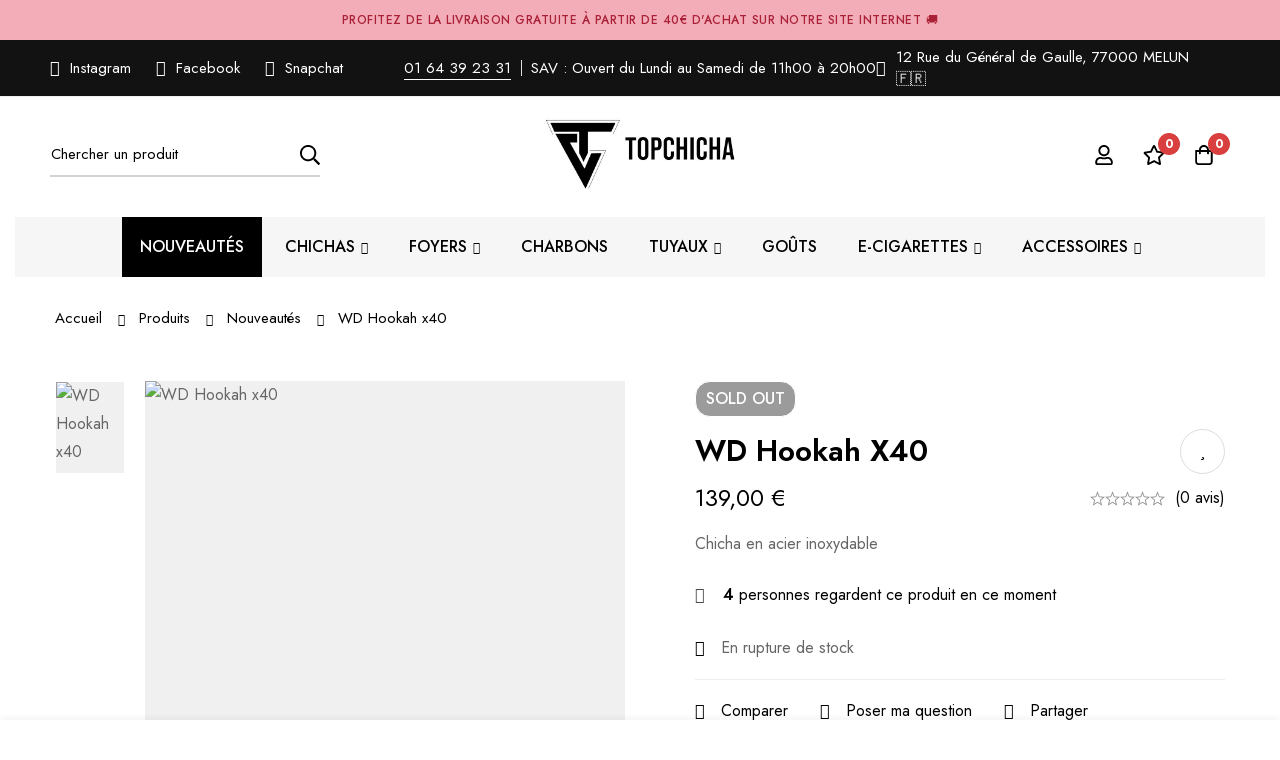

--- FILE ---
content_type: text/css
request_url: https://topchicha.com/wp-content/uploads/elementor/css/post-6432.css?ver=1758810158
body_size: 1748
content:
body:not(.rtl) .elementor-6432 .elementor-element.elementor-element-638389cd > .elementor-column-gap-custom > .elementor-row > .elementor-column > .elementor-element-populated{padding-left:calc( 30px / 2);padding-right:calc( 30px / 2);}body:not(.rtl) .elementor-6432 .elementor-element.elementor-element-638389cd.elementor-section-gap-beside-no > .elementor-column-gap-custom > .elementor-row{margin-left:calc( -30px / 2);margin-right:calc( -30px / 2);}body.rtl .elementor-6432 .elementor-element.elementor-element-638389cd > .elementor-column-gap-custom > .elementor-row > .elementor-column > .elementor-element-populated{padding-right:calc( 30px / 2);padding-left:calc( 30px / 2);}body.rtl .elementor-6432 .elementor-element.elementor-element-638389cd.elementor-section-gap-beside-no > .elementor-column-gap-custom > .elementor-row{margin-right:calc( -30px / 2);margin-left:calc( -30px / 2);}.elementor-6432 .elementor-element.elementor-element-638389cd > .elementor-container > .elementor-row{align-items:stretch;}.elementor-6432 .elementor-element.elementor-element-638389cd:not(.elementor-motion-effects-element-type-background), .elementor-6432 .elementor-element.elementor-element-638389cd > .elementor-motion-effects-container > .elementor-motion-effects-layer{background-color:#F7F7F7;}.elementor-6432 .elementor-element.elementor-element-638389cd{transition:background 0.3s, border 0.3s, border-radius 0.3s, box-shadow 0.3s;padding:32px 0px 32px 0px;}.elementor-6432 .elementor-element.elementor-element-638389cd > .elementor-background-overlay{transition:background 0.3s, border-radius 0.3s, opacity 0.3s;}body:not(.rtl) .elementor-6432 .elementor-element.elementor-element-6bceb7e4 > .elementor-column-gap-custom > .elementor-row > .elementor-column > .elementor-element-populated{padding-left:calc( 30px / 2);padding-right:calc( 30px / 2);}body:not(.rtl) .elementor-6432 .elementor-element.elementor-element-6bceb7e4.elementor-section-gap-beside-no > .elementor-column-gap-custom > .elementor-row{margin-left:calc( -30px / 2);margin-right:calc( -30px / 2);}body.rtl .elementor-6432 .elementor-element.elementor-element-6bceb7e4 > .elementor-column-gap-custom > .elementor-row > .elementor-column > .elementor-element-populated{padding-right:calc( 30px / 2);padding-left:calc( 30px / 2);}body.rtl .elementor-6432 .elementor-element.elementor-element-6bceb7e4.elementor-section-gap-beside-no > .elementor-column-gap-custom > .elementor-row{margin-right:calc( -30px / 2);margin-left:calc( -30px / 2);}.elementor-6432 .elementor-element.elementor-element-6bceb7e4 > .elementor-container > .elementor-row{align-items:stretch;}.elementor-6432 .elementor-element.elementor-element-6bceb7e4{margin-top:0px;margin-bottom:0px;}.elementor-6432 .elementor-element.elementor-element-575a272c > .elementor-element-populated{border-style:solid;border-width:0px 1px 0px 0px;border-color:#E7E7E7;transition:background 0.3s, border 0.3s, border-radius 0.3s, box-shadow 0.3s;}.elementor-6432 .elementor-element.elementor-element-575a272c > .elementor-element-populated > .elementor-background-overlay{transition:background 0.3s, border-radius 0.3s, opacity 0.3s;}.elementor-6432 .elementor-element.elementor-element-76199ca8 .elementor-widget-container{display:flex;justify-content:center;}.elementor-6432 .elementor-element.elementor-element-76199ca8.minimog-icon-box--icon-right .minimog-icon-wrap{margin-left:7px;}.elementor-6432 .elementor-element.elementor-element-76199ca8.minimog-icon-box--icon-left .minimog-icon-wrap{margin-right:7px;}.elementor-6432 .elementor-element.elementor-element-76199ca8.minimog-icon-box--icon-top .minimog-icon-wrap{margin-bottom:7px;}.elementor-6432 .elementor-element.elementor-element-76199ca8 .heading{font-size:18px;font-weight:600;}.elementor-6432 .elementor-element.elementor-element-76199ca8 .description-wrap{margin-top:0px;}.elementor-6432 .elementor-element.elementor-element-5defaa5a > .elementor-element-populated{border-style:solid;border-width:0px 1px 0px 0px;border-color:#E7E7E7;transition:background 0.3s, border 0.3s, border-radius 0.3s, box-shadow 0.3s;}.elementor-6432 .elementor-element.elementor-element-5defaa5a > .elementor-element-populated > .elementor-background-overlay{transition:background 0.3s, border-radius 0.3s, opacity 0.3s;}.elementor-6432 .elementor-element.elementor-element-9948082 .elementor-widget-container{display:flex;justify-content:center;}.elementor-6432 .elementor-element.elementor-element-9948082.minimog-icon-box--icon-right .minimog-icon-wrap{margin-left:7px;}.elementor-6432 .elementor-element.elementor-element-9948082.minimog-icon-box--icon-left .minimog-icon-wrap{margin-right:7px;}.elementor-6432 .elementor-element.elementor-element-9948082.minimog-icon-box--icon-top .minimog-icon-wrap{margin-bottom:7px;}.elementor-6432 .elementor-element.elementor-element-9948082 .heading{font-size:18px;font-weight:600;}.elementor-6432 .elementor-element.elementor-element-9948082 .description-wrap{margin-top:0px;}.elementor-6432 .elementor-element.elementor-element-7e2aec69 > .elementor-element-populated{border-style:solid;border-width:0px 0px 0px 0px;border-color:#E7E7E7;transition:background 0.3s, border 0.3s, border-radius 0.3s, box-shadow 0.3s;}.elementor-6432 .elementor-element.elementor-element-7e2aec69 > .elementor-element-populated > .elementor-background-overlay{transition:background 0.3s, border-radius 0.3s, opacity 0.3s;}.elementor-6432 .elementor-element.elementor-element-38c72e2f .elementor-widget-container{display:flex;justify-content:center;}.elementor-6432 .elementor-element.elementor-element-38c72e2f.minimog-icon-box--icon-right .minimog-icon-wrap{margin-left:7px;}.elementor-6432 .elementor-element.elementor-element-38c72e2f.minimog-icon-box--icon-left .minimog-icon-wrap{margin-right:7px;}.elementor-6432 .elementor-element.elementor-element-38c72e2f.minimog-icon-box--icon-top .minimog-icon-wrap{margin-bottom:7px;}.elementor-6432 .elementor-element.elementor-element-38c72e2f .heading{font-size:18px;font-weight:600;}.elementor-6432 .elementor-element.elementor-element-38c72e2f .description-wrap{margin-top:0px;}.elementor-6432 .elementor-element.elementor-element-53dbde9 > .elementor-container > .elementor-row{align-items:stretch;}.elementor-6432 .elementor-element.elementor-element-53dbde9:not(.elementor-motion-effects-element-type-background), .elementor-6432 .elementor-element.elementor-element-53dbde9 > .elementor-motion-effects-container > .elementor-motion-effects-layer{background-color:#121212;}.elementor-6432 .elementor-element.elementor-element-53dbde9 > .elementor-background-overlay{background-image:url("https://topchicha.com/wp-content/uploads/2022/01/SLIDER7.jpg");background-position:center center;background-size:cover;opacity:0.25;transition:background 0.3s, border-radius 0.3s, opacity 0.3s;}.elementor-6432 .elementor-element.elementor-element-53dbde9{transition:background 0.3s, border 0.3s, border-radius 0.3s, box-shadow 0.3s;padding:80px 0px 80px 0px;}.elementor-6432 .elementor-element.elementor-element-44caa18f img{width:50px;}.elementor-6432 .elementor-element.elementor-element-44caa18f > .elementor-widget-container{margin:0px 0px 10px 0px;}.elementor-6432 .elementor-element.elementor-element-585e6e44 .tm-modern-heading{width:890px;}.elementor-6432 .elementor-element.elementor-element-585e6e44{text-align:center;}.elementor-6432 .elementor-element.elementor-element-585e6e44 .elementor-widget-container{display:flex;justify-content:center;}.elementor-6432 .elementor-element.elementor-element-585e6e44 .heading-primary{font-size:35px;line-height:1.3em;color:#FFFFFF;}.elementor-6432 .elementor-element.elementor-element-585e6e44 .heading-primary .stop-a{stop-color:#FFFFFF;}.elementor-6432 .elementor-element.elementor-element-585e6e44 .heading-primary .stop-b{stop-color:#FFFFFF;}.elementor-6432 .elementor-element.elementor-element-585e6e44 > .elementor-widget-container{margin:0px 0px 27px 0px;}.elementor-6432 .elementor-element.elementor-element-14e9b585 .tm-social-networks.layout-inline .item{margin-bottom:0px;margin-left:12px;margin-right:12px;}.elementor-6432 .elementor-element.elementor-element-14e9b585 .tm-social-networks.layout-list .item + .item{margin-top:0px;}.elementor-6432 .elementor-element.elementor-element-14e9b585 .tm-social-networks.layout-two-columns .item:nth-child(2) ~ .item{margin-top:0px;}.elementor-6432 .elementor-element.elementor-element-14e9b585 .tm-social-networks.layout-inline ul{margin:0 -12px;}.elementor-6432 .elementor-element.elementor-element-14e9b585{text-align:center;}.elementor-6432 .elementor-element.elementor-element-14e9b585 .link{color:#FFFFFF;}.elementor-6432 .elementor-element.elementor-element-14e9b585 .link-icon{font-size:21px;}.elementor-6432 .elementor-element.elementor-element-362f3998 > .elementor-container > .elementor-row{align-items:stretch;}.elementor-6432 .elementor-element.elementor-element-362f3998:not(.elementor-motion-effects-element-type-background), .elementor-6432 .elementor-element.elementor-element-362f3998 > .elementor-motion-effects-container > .elementor-motion-effects-layer{background-color:#121212;}.elementor-6432 .elementor-element.elementor-element-362f3998{transition:background 0.3s, border 0.3s, border-radius 0.3s, box-shadow 0.3s;padding:65px 0px 16px 0px;}.elementor-6432 .elementor-element.elementor-element-362f3998 > .elementor-background-overlay{transition:background 0.3s, border-radius 0.3s, opacity 0.3s;}body:not(.rtl) .elementor-6432 .elementor-element.elementor-element-3f4bc72a .tm-collapsible__title{padding:0px 15px 20px 0px;}body.rtl .elementor-6432 .elementor-element.elementor-element-3f4bc72a .tm-collapsible__title{padding:0px 0px 20px 15px;}.elementor-6432 .elementor-element.elementor-element-3f4bc72a .tm-collapsible__title{font-size:14px;font-weight:600;text-transform:uppercase;color:#FFFFFF;}.elementor-6432 .elementor-element.elementor-element-230b72f9 .list-header{align-items:flex-start;}.elementor-6432 .elementor-element.elementor-element-230b72f9 .minimog-list{width:245px;}.elementor-6432 .elementor-element.elementor-element-230b72f9 .elementor-widget-container{display:flex;justify-content:flex-start;}.elementor-6432 .elementor-element.elementor-element-230b72f9.minimog-list-layout-block .item + .item, .elementor-6432 .elementor-element.elementor-element-230b72f9.minimog-list-layout-columns .item:nth-child(2) ~ .item{margin-top:13px;}.elementor-6432 .elementor-element.elementor-element-230b72f9.minimog-list-layout-inline .item{margin-bottom:13px;}.elementor-6432 .elementor-element.elementor-element-230b72f9 .text{font-size:16px;line-height:30px;color:#DFDEDE;}.elementor-6432 .elementor-element.elementor-element-230b72f9 .text .stop-a{stop-color:#DFDEDE;}.elementor-6432 .elementor-element.elementor-element-230b72f9 .text .stop-b{stop-color:#DFDEDE;}.elementor-6432 .elementor-element.elementor-element-230b72f9 .link:hover .text{color:#FFFFFF;}.elementor-6432 .elementor-element.elementor-element-230b72f9 .link:hover .text .stop-a{stop-color:#FFFFFF;}.elementor-6432 .elementor-element.elementor-element-230b72f9 .link:hover .text .stop-b{stop-color:#FFFFFF;}.elementor-6432 .elementor-element.elementor-element-230b72f9 .icon{margin-top:8px;font-size:16px;}body:not(.rtl) .elementor-6432 .elementor-element.elementor-element-230b72f9 .icon{margin-right:17px;}body.rtl .elementor-6432 .elementor-element.elementor-element-230b72f9 .icon{margin-left:17px;}.elementor-6432 .elementor-element.elementor-element-230b72f9 > .elementor-widget-container{margin:8px 0px 0px 0px;}body:not(.rtl) .elementor-6432 .elementor-element.elementor-element-477515ad .tm-collapsible__title{padding:0px 15px 20px 0px;}body.rtl .elementor-6432 .elementor-element.elementor-element-477515ad .tm-collapsible__title{padding:0px 0px 20px 15px;}.elementor-6432 .elementor-element.elementor-element-477515ad .tm-collapsible__title{font-size:14px;font-weight:600;text-transform:uppercase;color:#FFFFFF;}.elementor-6432 .elementor-element.elementor-element-477515ad > .elementor-element-populated{margin:0% 16% 0% 0%;--e-column-margin-right:16%;--e-column-margin-left:0%;}.elementor-6432 .elementor-element.elementor-element-14511296{color:#FFFFFF;line-height:20px;}.elementor-6432 .elementor-element.elementor-element-14511296 > .elementor-widget-container{margin:-5px 0px 0px 0px;}body:not(.rtl) .elementor-6432 .elementor-element.elementor-element-6240f44d .tm-collapsible__title{padding:0px 15px 20px 0px;}body.rtl .elementor-6432 .elementor-element.elementor-element-6240f44d .tm-collapsible__title{padding:0px 0px 20px 15px;}.elementor-6432 .elementor-element.elementor-element-6240f44d .tm-collapsible__title{font-size:14px;font-weight:600;text-transform:uppercase;color:#FFFFFF;}.elementor-6432 .elementor-element.elementor-element-3cb17bf9 .list-header{align-items:center;}.elementor-6432 .elementor-element.elementor-element-3cb17bf9 .elementor-widget-container{display:flex;justify-content:flex-start;}.elementor-6432 .elementor-element.elementor-element-3cb17bf9.minimog-list-layout-block .item + .item, .elementor-6432 .elementor-element.elementor-element-3cb17bf9.minimog-list-layout-columns .item:nth-child(2) ~ .item{margin-top:5px;}.elementor-6432 .elementor-element.elementor-element-3cb17bf9.minimog-list-layout-inline .item{margin-bottom:5px;}.elementor-6432 .elementor-element.elementor-element-3cb17bf9 .text{font-size:16px;line-height:28px;color:#FFFFFFD9;}.elementor-6432 .elementor-element.elementor-element-3cb17bf9 .text .stop-a{stop-color:#FFFFFFD9;}.elementor-6432 .elementor-element.elementor-element-3cb17bf9 .text .stop-b{stop-color:#FFFFFFD9;}.elementor-6432 .elementor-element.elementor-element-3cb17bf9 .link:hover .text{color:#FFFFFF;}.elementor-6432 .elementor-element.elementor-element-3cb17bf9 .link:hover .text .stop-a{stop-color:#FFFFFF;}.elementor-6432 .elementor-element.elementor-element-3cb17bf9 .link:hover .text .stop-b{stop-color:#FFFFFF;}body:not(.rtl) .elementor-6432 .elementor-element.elementor-element-57e6e8da .tm-collapsible__title{padding:0px 15px 20px 0px;}body.rtl .elementor-6432 .elementor-element.elementor-element-57e6e8da .tm-collapsible__title{padding:0px 0px 20px 15px;}.elementor-6432 .elementor-element.elementor-element-57e6e8da .tm-collapsible__title{font-size:14px;font-weight:600;text-transform:uppercase;color:#FFFFFF;}.elementor-6432 .elementor-element.elementor-element-4ef6b27 .list-header{align-items:center;}.elementor-6432 .elementor-element.elementor-element-4ef6b27 .elementor-widget-container{display:flex;justify-content:flex-start;}.elementor-6432 .elementor-element.elementor-element-4ef6b27.minimog-list-layout-block .item + .item, .elementor-6432 .elementor-element.elementor-element-4ef6b27.minimog-list-layout-columns .item:nth-child(2) ~ .item{margin-top:5px;}.elementor-6432 .elementor-element.elementor-element-4ef6b27.minimog-list-layout-inline .item{margin-bottom:5px;}.elementor-6432 .elementor-element.elementor-element-4ef6b27 .text{font-size:16px;line-height:28px;color:#FFFFFFD9;}.elementor-6432 .elementor-element.elementor-element-4ef6b27 .text .stop-a{stop-color:#FFFFFFD9;}.elementor-6432 .elementor-element.elementor-element-4ef6b27 .text .stop-b{stop-color:#FFFFFFD9;}.elementor-6432 .elementor-element.elementor-element-4ef6b27 .link:hover .text{color:#FFFFFF;}.elementor-6432 .elementor-element.elementor-element-4ef6b27 .link:hover .text .stop-a{stop-color:#FFFFFF;}.elementor-6432 .elementor-element.elementor-element-4ef6b27 .link:hover .text .stop-b{stop-color:#FFFFFF;}.elementor-6432 .elementor-element.elementor-element-55c7e87f > .elementor-container > .elementor-row{align-items:stretch;}.elementor-6432 .elementor-element.elementor-element-55c7e87f:not(.elementor-motion-effects-element-type-background), .elementor-6432 .elementor-element.elementor-element-55c7e87f > .elementor-motion-effects-container > .elementor-motion-effects-layer{background-color:#121212;}.elementor-6432 .elementor-element.elementor-element-55c7e87f{transition:background 0.3s, border 0.3s, border-radius 0.3s, box-shadow 0.3s;}.elementor-6432 .elementor-element.elementor-element-55c7e87f > .elementor-background-overlay{transition:background 0.3s, border-radius 0.3s, opacity 0.3s;}.elementor-6432 .elementor-element.elementor-element-2668bb0e .tm-separator .inner{color:#EEEEEE2B;width:100%;height:1px;}.elementor-6432 .elementor-element.elementor-element-2668bb0e > .elementor-widget-container{padding:30px 0px 0px 0px;}.elementor-6432 .elementor-element.elementor-element-722b39dd > .elementor-container > .elementor-row{align-items:center;}.elementor-6432 .elementor-element.elementor-element-722b39dd:not(.elementor-motion-effects-element-type-background), .elementor-6432 .elementor-element.elementor-element-722b39dd > .elementor-motion-effects-container > .elementor-motion-effects-layer{background-color:#121212;}.elementor-6432 .elementor-element.elementor-element-722b39dd{transition:background 0.3s, border 0.3s, border-radius 0.3s, box-shadow 0.3s;padding:23px 0px 23px 0px;}.elementor-6432 .elementor-element.elementor-element-722b39dd > .elementor-background-overlay{transition:background 0.3s, border-radius 0.3s, opacity 0.3s;}.elementor-bc-flex-widget .elementor-6432 .elementor-element.elementor-element-11be5216.elementor-column .elementor-column-wrap{align-items:center;}.elementor-6432 .elementor-element.elementor-element-11be5216.elementor-column.elementor-element[data-element_type="column"] > .elementor-column-wrap.elementor-element-populated > .elementor-widget-wrap{align-content:center;align-items:center;}@media(min-width:361px){.elementor-6432 .elementor-element.elementor-element-3f4bc72a{width:25%;}.elementor-6432 .elementor-element.elementor-element-477515ad{width:31%;}.elementor-6432 .elementor-element.elementor-element-6240f44d{width:19%;}.elementor-6432 .elementor-element.elementor-element-57e6e8da{width:23%;}.elementor-6432 .elementor-element.elementor-element-28eac227{width:50%;}.elementor-6432 .elementor-element.elementor-element-11be5216{width:50%;}}@media(max-width:1199px){.elementor-6432 .elementor-element.elementor-element-53dbde9{padding:100px 0px 70px 0px;}}@media(max-width:991px){.elementor-6432 .elementor-element.elementor-element-575a272c > .elementor-element-populated{margin:0px 0px 30px 0px;--e-column-margin-right:0px;--e-column-margin-left:0px;}.elementor-6432 .elementor-element.elementor-element-5defaa5a > .elementor-element-populated{margin:0px 0px 30px 0px;--e-column-margin-right:0px;--e-column-margin-left:0px;}.elementor-6432 .elementor-element.elementor-element-362f3998{padding:50px 0px 20px 0px;}.elementor-6432 .elementor-element.elementor-element-3f4bc72a > .elementor-element-populated{margin:0px 0px 30px 0px;--e-column-margin-right:0px;--e-column-margin-left:0px;}.elementor-6432 .elementor-element.elementor-element-477515ad > .elementor-element-populated{margin:0px 0px 30px 0px;--e-column-margin-right:0px;--e-column-margin-left:0px;}.elementor-6432 .elementor-element.elementor-element-722b39dd{padding:14px 0px 14px 0px;}}@media(max-width:767px){.elementor-6432 .elementor-element.elementor-element-638389cd{padding:40px 0px 36px 0px;}body:not(.rtl) .elementor-6432 .elementor-element.elementor-element-6bceb7e4 > .elementor-column-gap-custom > .elementor-row > .elementor-column > .elementor-element-populated{padding-left:calc( 10px / 2);padding-right:calc( 10px / 2);}body:not(.rtl) .elementor-6432 .elementor-element.elementor-element-6bceb7e4.elementor-section-gap-beside-no > .elementor-column-gap-custom > .elementor-row{margin-left:calc( -10px / 2);margin-right:calc( -10px / 2);}body.rtl .elementor-6432 .elementor-element.elementor-element-6bceb7e4 > .elementor-column-gap-custom > .elementor-row > .elementor-column > .elementor-element-populated{padding-right:calc( 10px / 2);padding-left:calc( 10px / 2);}body.rtl .elementor-6432 .elementor-element.elementor-element-6bceb7e4.elementor-section-gap-beside-no > .elementor-column-gap-custom > .elementor-row{margin-right:calc( -10px / 2);margin-left:calc( -10px / 2);}.elementor-6432 .elementor-element.elementor-element-575a272c > .elementor-element-populated{margin:0px 0px 0px 0px;--e-column-margin-right:0px;--e-column-margin-left:0px;}.elementor-6432 .elementor-element.elementor-element-5defaa5a > .elementor-element-populated{margin:0px 0px 0px 0px;--e-column-margin-right:0px;--e-column-margin-left:0px;}.elementor-6432 .elementor-element.elementor-element-53dbde9{padding:70px 0px 40px 0px;}.elementor-6432 .elementor-element.elementor-element-585e6e44 .heading-primary{font-size:36px;}.elementor-6432 .elementor-element.elementor-element-585e6e44 > .elementor-widget-container{margin:0px 0px 25px 0px;}.elementor-6432 .elementor-element.elementor-element-28eac227 > .elementor-element-populated{margin:0px 0px 10px 0px;--e-column-margin-right:0px;--e-column-margin-left:0px;}}@media(max-width:575px){.elementor-6432 .elementor-element.elementor-element-362f3998{padding:35px 0px 0px 0px;}body:not(.rtl) .elementor-6432 .elementor-element.elementor-element-3f4bc72a .tm-collapsible__title{padding:0px 15px 8px 0px;}body.rtl .elementor-6432 .elementor-element.elementor-element-3f4bc72a .tm-collapsible__title{padding:0px 0px 8px 15px;}.elementor-6432 .elementor-element.elementor-element-3f4bc72a > .elementor-element-populated{margin:0px 0px 15px 0px;--e-column-margin-right:0px;--e-column-margin-left:0px;}.elementor-6432 .elementor-element.elementor-element-230b72f9 > .elementor-widget-container{margin:3px 0px 0px 0px;}body:not(.rtl) .elementor-6432 .elementor-element.elementor-element-477515ad .tm-collapsible__title{padding:0px 15px 8px 0px;}body.rtl .elementor-6432 .elementor-element.elementor-element-477515ad .tm-collapsible__title{padding:0px 0px 8px 15px;}.elementor-6432 .elementor-element.elementor-element-477515ad > .elementor-element-populated{margin:0px 0px 15px 0px;--e-column-margin-right:0px;--e-column-margin-left:0px;}body:not(.rtl) .elementor-6432 .elementor-element.elementor-element-6240f44d .tm-collapsible__title{padding:0px 15px 8px 0px;}body.rtl .elementor-6432 .elementor-element.elementor-element-6240f44d .tm-collapsible__title{padding:0px 0px 8px 15px;}.elementor-6432 .elementor-element.elementor-element-6240f44d > .elementor-element-populated{margin:0px 0px 15px 0px;--e-column-margin-right:0px;--e-column-margin-left:0px;}body:not(.rtl) .elementor-6432 .elementor-element.elementor-element-57e6e8da .tm-collapsible__title{padding:0px 15px 8px 0px;}body.rtl .elementor-6432 .elementor-element.elementor-element-57e6e8da .tm-collapsible__title{padding:0px 0px 8px 15px;}.elementor-6432 .elementor-element.elementor-element-57e6e8da > .elementor-element-populated{margin:0px 0px 15px 0px;--e-column-margin-right:0px;--e-column-margin-left:0px;}}@media(max-width:360px){.elementor-6432 .elementor-element.elementor-element-575a272c{width:33%;order:2;}.elementor-6432 .elementor-element.elementor-element-76199ca8 .tm-icon-box--icon-top-mobile .minimog-icon-wrap{margin-bottom:7px;}.elementor-6432 .elementor-element.elementor-element-5defaa5a{width:33%;}.elementor-6432 .elementor-element.elementor-element-5defaa5a > .elementor-element-populated{margin:0px 0px 20px 0px;--e-column-margin-right:0px;--e-column-margin-left:0px;}.elementor-6432 .elementor-element.elementor-element-9948082 .tm-icon-box--icon-top-mobile .minimog-icon-wrap{margin-bottom:7px;}.elementor-6432 .elementor-element.elementor-element-7e2aec69{width:33%;order:2;}.elementor-6432 .elementor-element.elementor-element-7e2aec69 > .elementor-element-populated{border-width:0px 0px 0px 0px;}.elementor-6432 .elementor-element.elementor-element-38c72e2f .tm-icon-box--icon-top-mobile .minimog-icon-wrap{margin-bottom:7px;}}@media(max-width:991px) and (min-width:361px){.elementor-6432 .elementor-element.elementor-element-575a272c{width:50%;}.elementor-6432 .elementor-element.elementor-element-5defaa5a{width:50%;}.elementor-6432 .elementor-element.elementor-element-7e2aec69{width:50%;}.elementor-6432 .elementor-element.elementor-element-3f4bc72a{width:50%;}.elementor-6432 .elementor-element.elementor-element-477515ad{width:50%;}.elementor-6432 .elementor-element.elementor-element-6240f44d{width:50%;}.elementor-6432 .elementor-element.elementor-element-57e6e8da{width:50%;}.elementor-6432 .elementor-element.elementor-element-28eac227{width:50%;}.elementor-6432 .elementor-element.elementor-element-11be5216{width:50%;}}@media(max-width:767px) and (min-width:361px){.elementor-6432 .elementor-element.elementor-element-575a272c{width:25%;}.elementor-6432 .elementor-element.elementor-element-5defaa5a{width:25%;}.elementor-6432 .elementor-element.elementor-element-7e2aec69{width:25%;}.elementor-6432 .elementor-element.elementor-element-28eac227{width:100%;}.elementor-6432 .elementor-element.elementor-element-11be5216{width:100%;}}@media(max-width:575px) and (min-width:361px){.elementor-6432 .elementor-element.elementor-element-575a272c{width:33%;}.elementor-6432 .elementor-element.elementor-element-5defaa5a{width:33%;}.elementor-6432 .elementor-element.elementor-element-7e2aec69{width:33%;}.elementor-6432 .elementor-element.elementor-element-3f4bc72a{width:100%;}.elementor-6432 .elementor-element.elementor-element-477515ad{width:100%;}.elementor-6432 .elementor-element.elementor-element-6240f44d{width:100%;}.elementor-6432 .elementor-element.elementor-element-57e6e8da{width:100%;}}/* Start custom CSS for html, class: .elementor-element-62114bca */.elementor-6432 .elementor-element.elementor-element-62114bca
{color: #fff;
}/* End custom CSS */

--- FILE ---
content_type: text/css
request_url: https://topchicha.com/wp-content/uploads/elementor/css/post-6422.css?ver=1758275288
body_size: 1806
content:
body:not(.rtl) .elementor-6422 .elementor-element.elementor-element-1b5ab94c > .elementor-column-gap-custom > .elementor-row > .elementor-column > .elementor-element-populated{padding-left:calc( 30px / 2);padding-right:calc( 30px / 2);}body:not(.rtl) .elementor-6422 .elementor-element.elementor-element-1b5ab94c.elementor-section-gap-beside-no > .elementor-column-gap-custom > .elementor-row{margin-left:calc( -30px / 2);margin-right:calc( -30px / 2);}body.rtl .elementor-6422 .elementor-element.elementor-element-1b5ab94c > .elementor-column-gap-custom > .elementor-row > .elementor-column > .elementor-element-populated{padding-right:calc( 30px / 2);padding-left:calc( 30px / 2);}body.rtl .elementor-6422 .elementor-element.elementor-element-1b5ab94c.elementor-section-gap-beside-no > .elementor-column-gap-custom > .elementor-row{margin-right:calc( -30px / 2);margin-left:calc( -30px / 2);}.elementor-6422 .elementor-element.elementor-element-1b5ab94c > .elementor-container > .elementor-row{align-items:stretch;}.elementor-6422 .elementor-element.elementor-element-1b5ab94c:not(.elementor-motion-effects-element-type-background), .elementor-6422 .elementor-element.elementor-element-1b5ab94c > .elementor-motion-effects-container > .elementor-motion-effects-layer{background-color:#F7F7F7;}.elementor-6422 .elementor-element.elementor-element-1b5ab94c{transition:background 0.3s, border 0.3s, border-radius 0.3s, box-shadow 0.3s;padding:32px 0px 32px 0px;}.elementor-6422 .elementor-element.elementor-element-1b5ab94c > .elementor-background-overlay{transition:background 0.3s, border-radius 0.3s, opacity 0.3s;}body:not(.rtl) .elementor-6422 .elementor-element.elementor-element-68595802 > .elementor-column-gap-custom > .elementor-row > .elementor-column > .elementor-element-populated{padding-left:calc( 30px / 2);padding-right:calc( 30px / 2);}body:not(.rtl) .elementor-6422 .elementor-element.elementor-element-68595802.elementor-section-gap-beside-no > .elementor-column-gap-custom > .elementor-row{margin-left:calc( -30px / 2);margin-right:calc( -30px / 2);}body.rtl .elementor-6422 .elementor-element.elementor-element-68595802 > .elementor-column-gap-custom > .elementor-row > .elementor-column > .elementor-element-populated{padding-right:calc( 30px / 2);padding-left:calc( 30px / 2);}body.rtl .elementor-6422 .elementor-element.elementor-element-68595802.elementor-section-gap-beside-no > .elementor-column-gap-custom > .elementor-row{margin-right:calc( -30px / 2);margin-left:calc( -30px / 2);}.elementor-6422 .elementor-element.elementor-element-68595802 > .elementor-container > .elementor-row{align-items:stretch;}.elementor-6422 .elementor-element.elementor-element-68595802{margin-top:0px;margin-bottom:0px;}.elementor-6422 .elementor-element.elementor-element-70855583 > .elementor-element-populated{border-style:solid;border-width:0px 1px 0px 0px;border-color:#E7E7E7;transition:background 0.3s, border 0.3s, border-radius 0.3s, box-shadow 0.3s;}.elementor-6422 .elementor-element.elementor-element-70855583 > .elementor-element-populated > .elementor-background-overlay{transition:background 0.3s, border-radius 0.3s, opacity 0.3s;}.elementor-6422 .elementor-element.elementor-element-87812e6 .elementor-widget-container{display:flex;justify-content:center;}.elementor-6422 .elementor-element.elementor-element-87812e6.minimog-icon-box--icon-right .minimog-icon-wrap{margin-left:7px;}.elementor-6422 .elementor-element.elementor-element-87812e6.minimog-icon-box--icon-left .minimog-icon-wrap{margin-right:7px;}.elementor-6422 .elementor-element.elementor-element-87812e6.minimog-icon-box--icon-top .minimog-icon-wrap{margin-bottom:7px;}.elementor-6422 .elementor-element.elementor-element-87812e6 .heading{font-size:18px;font-weight:600;}.elementor-6422 .elementor-element.elementor-element-87812e6 .description-wrap{margin-top:0px;}.elementor-6422 .elementor-element.elementor-element-6c467cf9 > .elementor-element-populated{border-style:solid;border-width:0px 1px 0px 0px;border-color:#E7E7E7;transition:background 0.3s, border 0.3s, border-radius 0.3s, box-shadow 0.3s;}.elementor-6422 .elementor-element.elementor-element-6c467cf9 > .elementor-element-populated > .elementor-background-overlay{transition:background 0.3s, border-radius 0.3s, opacity 0.3s;}.elementor-6422 .elementor-element.elementor-element-f7ec61f .elementor-widget-container{display:flex;justify-content:center;}.elementor-6422 .elementor-element.elementor-element-f7ec61f.minimog-icon-box--icon-right .minimog-icon-wrap{margin-left:7px;}.elementor-6422 .elementor-element.elementor-element-f7ec61f.minimog-icon-box--icon-left .minimog-icon-wrap{margin-right:7px;}.elementor-6422 .elementor-element.elementor-element-f7ec61f.minimog-icon-box--icon-top .minimog-icon-wrap{margin-bottom:7px;}.elementor-6422 .elementor-element.elementor-element-f7ec61f .heading{font-size:18px;font-weight:600;}.elementor-6422 .elementor-element.elementor-element-f7ec61f .description-wrap{margin-top:0px;}.elementor-6422 .elementor-element.elementor-element-77b9841b > .elementor-element-populated{border-style:solid;border-width:0px 0px 0px 0px;border-color:#E7E7E7;transition:background 0.3s, border 0.3s, border-radius 0.3s, box-shadow 0.3s;}.elementor-6422 .elementor-element.elementor-element-77b9841b > .elementor-element-populated > .elementor-background-overlay{transition:background 0.3s, border-radius 0.3s, opacity 0.3s;}.elementor-6422 .elementor-element.elementor-element-4bf9683 .elementor-widget-container{display:flex;justify-content:center;}.elementor-6422 .elementor-element.elementor-element-4bf9683.minimog-icon-box--icon-right .minimog-icon-wrap{margin-left:7px;}.elementor-6422 .elementor-element.elementor-element-4bf9683.minimog-icon-box--icon-left .minimog-icon-wrap{margin-right:7px;}.elementor-6422 .elementor-element.elementor-element-4bf9683.minimog-icon-box--icon-top .minimog-icon-wrap{margin-bottom:7px;}.elementor-6422 .elementor-element.elementor-element-4bf9683 .heading{font-size:18px;font-weight:600;}.elementor-6422 .elementor-element.elementor-element-4bf9683 .description-wrap{margin-top:0px;}.elementor-6422 .elementor-element.elementor-element-4fc36214 > .elementor-container > .elementor-row{align-items:stretch;}.elementor-6422 .elementor-element.elementor-element-4fc36214:not(.elementor-motion-effects-element-type-background), .elementor-6422 .elementor-element.elementor-element-4fc36214 > .elementor-motion-effects-container > .elementor-motion-effects-layer{background-color:#121212;}.elementor-6422 .elementor-element.elementor-element-4fc36214 > .elementor-background-overlay{background-image:url("https://topchicha.com/wp-content/uploads/2022/01/SLIDER7.jpg");background-position:center center;background-size:cover;opacity:0.25;transition:background 0.3s, border-radius 0.3s, opacity 0.3s;}.elementor-6422 .elementor-element.elementor-element-4fc36214{transition:background 0.3s, border 0.3s, border-radius 0.3s, box-shadow 0.3s;padding:80px 0px 80px 0px;}.elementor-6422 .elementor-element.elementor-element-06ea6df img{width:50px;}.elementor-6422 .elementor-element.elementor-element-06ea6df > .elementor-widget-container{margin:0px 0px 10px 0px;}.elementor-6422 .elementor-element.elementor-element-6a645f02 .tm-modern-heading{width:890px;}.elementor-6422 .elementor-element.elementor-element-6a645f02{text-align:center;}.elementor-6422 .elementor-element.elementor-element-6a645f02 .elementor-widget-container{display:flex;justify-content:center;}.elementor-6422 .elementor-element.elementor-element-6a645f02 .heading-primary{font-size:35px;line-height:1.3em;color:#FFFFFF;}.elementor-6422 .elementor-element.elementor-element-6a645f02 .heading-primary .stop-a{stop-color:#FFFFFF;}.elementor-6422 .elementor-element.elementor-element-6a645f02 .heading-primary .stop-b{stop-color:#FFFFFF;}.elementor-6422 .elementor-element.elementor-element-6a645f02 > .elementor-widget-container{margin:0px 0px 27px 0px;}.elementor-6422 .elementor-element.elementor-element-7a582ece .tm-social-networks.layout-inline .item{margin-bottom:0px;margin-left:12px;margin-right:12px;}.elementor-6422 .elementor-element.elementor-element-7a582ece .tm-social-networks.layout-list .item + .item{margin-top:0px;}.elementor-6422 .elementor-element.elementor-element-7a582ece .tm-social-networks.layout-two-columns .item:nth-child(2) ~ .item{margin-top:0px;}.elementor-6422 .elementor-element.elementor-element-7a582ece .tm-social-networks.layout-inline ul{margin:0 -12px;}.elementor-6422 .elementor-element.elementor-element-7a582ece{text-align:center;}.elementor-6422 .elementor-element.elementor-element-7a582ece .link{color:#FFFFFF;}.elementor-6422 .elementor-element.elementor-element-7a582ece .link-icon{font-size:21px;}.elementor-6422 .elementor-element.elementor-element-2ef7b478 > .elementor-container > .elementor-row{align-items:stretch;}.elementor-6422 .elementor-element.elementor-element-2ef7b478:not(.elementor-motion-effects-element-type-background), .elementor-6422 .elementor-element.elementor-element-2ef7b478 > .elementor-motion-effects-container > .elementor-motion-effects-layer{background-color:#121212;}.elementor-6422 .elementor-element.elementor-element-2ef7b478{transition:background 0.3s, border 0.3s, border-radius 0.3s, box-shadow 0.3s;padding:65px 0px 16px 0px;}.elementor-6422 .elementor-element.elementor-element-2ef7b478 > .elementor-background-overlay{transition:background 0.3s, border-radius 0.3s, opacity 0.3s;}body:not(.rtl) .elementor-6422 .elementor-element.elementor-element-1a47f9bc .tm-collapsible__title{padding:0px 15px 20px 0px;}body.rtl .elementor-6422 .elementor-element.elementor-element-1a47f9bc .tm-collapsible__title{padding:0px 0px 20px 15px;}.elementor-6422 .elementor-element.elementor-element-1a47f9bc .tm-collapsible__title{font-size:14px;font-weight:600;text-transform:uppercase;color:#FFFFFF;}.elementor-6422 .elementor-element.elementor-element-3ae61a17 .list-header{align-items:flex-start;}.elementor-6422 .elementor-element.elementor-element-3ae61a17 .minimog-list{width:245px;}.elementor-6422 .elementor-element.elementor-element-3ae61a17 .elementor-widget-container{display:flex;justify-content:flex-start;}.elementor-6422 .elementor-element.elementor-element-3ae61a17.minimog-list-layout-block .item + .item, .elementor-6422 .elementor-element.elementor-element-3ae61a17.minimog-list-layout-columns .item:nth-child(2) ~ .item{margin-top:13px;}.elementor-6422 .elementor-element.elementor-element-3ae61a17.minimog-list-layout-inline .item{margin-bottom:13px;}.elementor-6422 .elementor-element.elementor-element-3ae61a17 .text{font-size:16px;line-height:30px;color:#DFDEDE;}.elementor-6422 .elementor-element.elementor-element-3ae61a17 .text .stop-a{stop-color:#DFDEDE;}.elementor-6422 .elementor-element.elementor-element-3ae61a17 .text .stop-b{stop-color:#DFDEDE;}.elementor-6422 .elementor-element.elementor-element-3ae61a17 .link:hover .text{color:#FFFFFF;}.elementor-6422 .elementor-element.elementor-element-3ae61a17 .link:hover .text .stop-a{stop-color:#FFFFFF;}.elementor-6422 .elementor-element.elementor-element-3ae61a17 .link:hover .text .stop-b{stop-color:#FFFFFF;}.elementor-6422 .elementor-element.elementor-element-3ae61a17 .icon{margin-top:8px;font-size:16px;}body:not(.rtl) .elementor-6422 .elementor-element.elementor-element-3ae61a17 .icon{margin-right:17px;}body.rtl .elementor-6422 .elementor-element.elementor-element-3ae61a17 .icon{margin-left:17px;}.elementor-6422 .elementor-element.elementor-element-3ae61a17 > .elementor-widget-container{margin:8px 0px 0px 0px;}body:not(.rtl) .elementor-6422 .elementor-element.elementor-element-43bf4bed .tm-collapsible__title{padding:0px 15px 20px 0px;}body.rtl .elementor-6422 .elementor-element.elementor-element-43bf4bed .tm-collapsible__title{padding:0px 0px 20px 15px;}.elementor-6422 .elementor-element.elementor-element-43bf4bed .tm-collapsible__title{font-size:14px;font-weight:600;text-transform:uppercase;color:#FFFFFF;}.elementor-6422 .elementor-element.elementor-element-43bf4bed > .elementor-element-populated{margin:0% 16% 0% 0%;--e-column-margin-right:16%;--e-column-margin-left:0%;}.elementor-6422 .elementor-element.elementor-element-42ae369{color:#FFFFFF;line-height:20px;}.elementor-6422 .elementor-element.elementor-element-42ae369 > .elementor-widget-container{margin:-5px 0px 0px 0px;}body:not(.rtl) .elementor-6422 .elementor-element.elementor-element-e072615 .tm-collapsible__title{padding:0px 15px 20px 0px;}body.rtl .elementor-6422 .elementor-element.elementor-element-e072615 .tm-collapsible__title{padding:0px 0px 20px 15px;}.elementor-6422 .elementor-element.elementor-element-e072615 .tm-collapsible__title{font-size:14px;font-weight:600;text-transform:uppercase;color:#FFFFFF;}.elementor-6422 .elementor-element.elementor-element-bc928dc .list-header{align-items:center;}.elementor-6422 .elementor-element.elementor-element-bc928dc .elementor-widget-container{display:flex;justify-content:flex-start;}.elementor-6422 .elementor-element.elementor-element-bc928dc.minimog-list-layout-block .item + .item, .elementor-6422 .elementor-element.elementor-element-bc928dc.minimog-list-layout-columns .item:nth-child(2) ~ .item{margin-top:5px;}.elementor-6422 .elementor-element.elementor-element-bc928dc.minimog-list-layout-inline .item{margin-bottom:5px;}.elementor-6422 .elementor-element.elementor-element-bc928dc .text{font-size:16px;line-height:28px;color:#FFFFFFD9;}.elementor-6422 .elementor-element.elementor-element-bc928dc .text .stop-a{stop-color:#FFFFFFD9;}.elementor-6422 .elementor-element.elementor-element-bc928dc .text .stop-b{stop-color:#FFFFFFD9;}.elementor-6422 .elementor-element.elementor-element-bc928dc .link:hover .text{color:#FFFFFF;}.elementor-6422 .elementor-element.elementor-element-bc928dc .link:hover .text .stop-a{stop-color:#FFFFFF;}.elementor-6422 .elementor-element.elementor-element-bc928dc .link:hover .text .stop-b{stop-color:#FFFFFF;}body:not(.rtl) .elementor-6422 .elementor-element.elementor-element-6e4012f0 .tm-collapsible__title{padding:0px 15px 20px 0px;}body.rtl .elementor-6422 .elementor-element.elementor-element-6e4012f0 .tm-collapsible__title{padding:0px 0px 20px 15px;}.elementor-6422 .elementor-element.elementor-element-6e4012f0 .tm-collapsible__title{font-size:14px;font-weight:600;text-transform:uppercase;color:#FFFFFF;}.elementor-6422 .elementor-element.elementor-element-1baa6682 .list-header{align-items:center;}.elementor-6422 .elementor-element.elementor-element-1baa6682 .elementor-widget-container{display:flex;justify-content:flex-start;}.elementor-6422 .elementor-element.elementor-element-1baa6682.minimog-list-layout-block .item + .item, .elementor-6422 .elementor-element.elementor-element-1baa6682.minimog-list-layout-columns .item:nth-child(2) ~ .item{margin-top:5px;}.elementor-6422 .elementor-element.elementor-element-1baa6682.minimog-list-layout-inline .item{margin-bottom:5px;}.elementor-6422 .elementor-element.elementor-element-1baa6682 .text{font-size:16px;line-height:28px;color:#FFFFFFD9;}.elementor-6422 .elementor-element.elementor-element-1baa6682 .text .stop-a{stop-color:#FFFFFFD9;}.elementor-6422 .elementor-element.elementor-element-1baa6682 .text .stop-b{stop-color:#FFFFFFD9;}.elementor-6422 .elementor-element.elementor-element-1baa6682 .link:hover .text{color:#FFFFFF;}.elementor-6422 .elementor-element.elementor-element-1baa6682 .link:hover .text .stop-a{stop-color:#FFFFFF;}.elementor-6422 .elementor-element.elementor-element-1baa6682 .link:hover .text .stop-b{stop-color:#FFFFFF;}.elementor-6422 .elementor-element.elementor-element-e0ffd9b > .elementor-container > .elementor-row{align-items:stretch;}.elementor-6422 .elementor-element.elementor-element-e0ffd9b:not(.elementor-motion-effects-element-type-background), .elementor-6422 .elementor-element.elementor-element-e0ffd9b > .elementor-motion-effects-container > .elementor-motion-effects-layer{background-color:#121212;}.elementor-6422 .elementor-element.elementor-element-e0ffd9b{transition:background 0.3s, border 0.3s, border-radius 0.3s, box-shadow 0.3s;}.elementor-6422 .elementor-element.elementor-element-e0ffd9b > .elementor-background-overlay{transition:background 0.3s, border-radius 0.3s, opacity 0.3s;}.elementor-6422 .elementor-element.elementor-element-6c3c415a .tm-separator .inner{color:#EEEEEE2B;width:100%;height:1px;}.elementor-6422 .elementor-element.elementor-element-6c3c415a > .elementor-widget-container{padding:30px 0px 0px 0px;}.elementor-6422 .elementor-element.elementor-element-16b40c5f > .elementor-container > .elementor-row{align-items:center;}.elementor-6422 .elementor-element.elementor-element-16b40c5f:not(.elementor-motion-effects-element-type-background), .elementor-6422 .elementor-element.elementor-element-16b40c5f > .elementor-motion-effects-container > .elementor-motion-effects-layer{background-color:#121212;}.elementor-6422 .elementor-element.elementor-element-16b40c5f{transition:background 0.3s, border 0.3s, border-radius 0.3s, box-shadow 0.3s;padding:23px 0px 23px 0px;}.elementor-6422 .elementor-element.elementor-element-16b40c5f > .elementor-background-overlay{transition:background 0.3s, border-radius 0.3s, opacity 0.3s;}.elementor-bc-flex-widget .elementor-6422 .elementor-element.elementor-element-4c099df4.elementor-column .elementor-column-wrap{align-items:center;}.elementor-6422 .elementor-element.elementor-element-4c099df4.elementor-column.elementor-element[data-element_type="column"] > .elementor-column-wrap.elementor-element-populated > .elementor-widget-wrap{align-content:center;align-items:center;}@media(min-width:361px){.elementor-6422 .elementor-element.elementor-element-1a47f9bc{width:25%;}.elementor-6422 .elementor-element.elementor-element-43bf4bed{width:31%;}.elementor-6422 .elementor-element.elementor-element-e072615{width:19%;}.elementor-6422 .elementor-element.elementor-element-6e4012f0{width:23%;}.elementor-6422 .elementor-element.elementor-element-298c9266{width:50%;}.elementor-6422 .elementor-element.elementor-element-4c099df4{width:50%;}}@media(max-width:1199px){.elementor-6422 .elementor-element.elementor-element-4fc36214{padding:100px 0px 70px 0px;}}@media(max-width:991px){.elementor-6422 .elementor-element.elementor-element-70855583 > .elementor-element-populated{margin:0px 0px 30px 0px;--e-column-margin-right:0px;--e-column-margin-left:0px;}.elementor-6422 .elementor-element.elementor-element-6c467cf9 > .elementor-element-populated{margin:0px 0px 30px 0px;--e-column-margin-right:0px;--e-column-margin-left:0px;}.elementor-6422 .elementor-element.elementor-element-2ef7b478{padding:50px 0px 20px 0px;}.elementor-6422 .elementor-element.elementor-element-1a47f9bc > .elementor-element-populated{margin:0px 0px 30px 0px;--e-column-margin-right:0px;--e-column-margin-left:0px;}.elementor-6422 .elementor-element.elementor-element-43bf4bed > .elementor-element-populated{margin:0px 0px 30px 0px;--e-column-margin-right:0px;--e-column-margin-left:0px;}.elementor-6422 .elementor-element.elementor-element-16b40c5f{padding:14px 0px 14px 0px;}}@media(max-width:767px){.elementor-6422 .elementor-element.elementor-element-1b5ab94c{padding:40px 0px 36px 0px;}body:not(.rtl) .elementor-6422 .elementor-element.elementor-element-68595802 > .elementor-column-gap-custom > .elementor-row > .elementor-column > .elementor-element-populated{padding-left:calc( 10px / 2);padding-right:calc( 10px / 2);}body:not(.rtl) .elementor-6422 .elementor-element.elementor-element-68595802.elementor-section-gap-beside-no > .elementor-column-gap-custom > .elementor-row{margin-left:calc( -10px / 2);margin-right:calc( -10px / 2);}body.rtl .elementor-6422 .elementor-element.elementor-element-68595802 > .elementor-column-gap-custom > .elementor-row > .elementor-column > .elementor-element-populated{padding-right:calc( 10px / 2);padding-left:calc( 10px / 2);}body.rtl .elementor-6422 .elementor-element.elementor-element-68595802.elementor-section-gap-beside-no > .elementor-column-gap-custom > .elementor-row{margin-right:calc( -10px / 2);margin-left:calc( -10px / 2);}.elementor-6422 .elementor-element.elementor-element-70855583 > .elementor-element-populated{margin:0px 0px 0px 0px;--e-column-margin-right:0px;--e-column-margin-left:0px;}.elementor-6422 .elementor-element.elementor-element-6c467cf9 > .elementor-element-populated{margin:0px 0px 0px 0px;--e-column-margin-right:0px;--e-column-margin-left:0px;}.elementor-6422 .elementor-element.elementor-element-4fc36214{padding:70px 0px 40px 0px;}.elementor-6422 .elementor-element.elementor-element-6a645f02 .heading-primary{font-size:36px;}.elementor-6422 .elementor-element.elementor-element-6a645f02 > .elementor-widget-container{margin:0px 0px 25px 0px;}.elementor-6422 .elementor-element.elementor-element-298c9266 > .elementor-element-populated{margin:0px 0px 10px 0px;--e-column-margin-right:0px;--e-column-margin-left:0px;}}@media(max-width:575px){.elementor-6422 .elementor-element.elementor-element-2ef7b478{padding:35px 0px 0px 0px;}body:not(.rtl) .elementor-6422 .elementor-element.elementor-element-1a47f9bc .tm-collapsible__title{padding:0px 15px 8px 0px;}body.rtl .elementor-6422 .elementor-element.elementor-element-1a47f9bc .tm-collapsible__title{padding:0px 0px 8px 15px;}.elementor-6422 .elementor-element.elementor-element-1a47f9bc > .elementor-element-populated{margin:0px 0px 15px 0px;--e-column-margin-right:0px;--e-column-margin-left:0px;}.elementor-6422 .elementor-element.elementor-element-3ae61a17 > .elementor-widget-container{margin:3px 0px 0px 0px;}body:not(.rtl) .elementor-6422 .elementor-element.elementor-element-43bf4bed .tm-collapsible__title{padding:0px 15px 8px 0px;}body.rtl .elementor-6422 .elementor-element.elementor-element-43bf4bed .tm-collapsible__title{padding:0px 0px 8px 15px;}.elementor-6422 .elementor-element.elementor-element-43bf4bed > .elementor-element-populated{margin:0px 0px 15px 0px;--e-column-margin-right:0px;--e-column-margin-left:0px;}body:not(.rtl) .elementor-6422 .elementor-element.elementor-element-e072615 .tm-collapsible__title{padding:0px 15px 8px 0px;}body.rtl .elementor-6422 .elementor-element.elementor-element-e072615 .tm-collapsible__title{padding:0px 0px 8px 15px;}.elementor-6422 .elementor-element.elementor-element-e072615 > .elementor-element-populated{margin:0px 0px 15px 0px;--e-column-margin-right:0px;--e-column-margin-left:0px;}body:not(.rtl) .elementor-6422 .elementor-element.elementor-element-6e4012f0 .tm-collapsible__title{padding:0px 15px 8px 0px;}body.rtl .elementor-6422 .elementor-element.elementor-element-6e4012f0 .tm-collapsible__title{padding:0px 0px 8px 15px;}.elementor-6422 .elementor-element.elementor-element-6e4012f0 > .elementor-element-populated{margin:0px 0px 15px 0px;--e-column-margin-right:0px;--e-column-margin-left:0px;}}@media(max-width:360px){.elementor-6422 .elementor-element.elementor-element-70855583{width:33%;order:2;}.elementor-6422 .elementor-element.elementor-element-87812e6 .tm-icon-box--icon-top-mobile .minimog-icon-wrap{margin-bottom:7px;}.elementor-6422 .elementor-element.elementor-element-6c467cf9{width:33%;}.elementor-6422 .elementor-element.elementor-element-6c467cf9 > .elementor-element-populated{margin:0px 0px 20px 0px;--e-column-margin-right:0px;--e-column-margin-left:0px;}.elementor-6422 .elementor-element.elementor-element-f7ec61f .tm-icon-box--icon-top-mobile .minimog-icon-wrap{margin-bottom:7px;}.elementor-6422 .elementor-element.elementor-element-77b9841b{width:33%;order:2;}.elementor-6422 .elementor-element.elementor-element-77b9841b > .elementor-element-populated{border-width:0px 0px 0px 0px;}.elementor-6422 .elementor-element.elementor-element-4bf9683 .tm-icon-box--icon-top-mobile .minimog-icon-wrap{margin-bottom:7px;}}@media(max-width:991px) and (min-width:361px){.elementor-6422 .elementor-element.elementor-element-70855583{width:50%;}.elementor-6422 .elementor-element.elementor-element-6c467cf9{width:50%;}.elementor-6422 .elementor-element.elementor-element-77b9841b{width:50%;}.elementor-6422 .elementor-element.elementor-element-1a47f9bc{width:50%;}.elementor-6422 .elementor-element.elementor-element-43bf4bed{width:50%;}.elementor-6422 .elementor-element.elementor-element-e072615{width:50%;}.elementor-6422 .elementor-element.elementor-element-6e4012f0{width:50%;}.elementor-6422 .elementor-element.elementor-element-298c9266{width:50%;}.elementor-6422 .elementor-element.elementor-element-4c099df4{width:50%;}}@media(max-width:767px) and (min-width:361px){.elementor-6422 .elementor-element.elementor-element-70855583{width:25%;}.elementor-6422 .elementor-element.elementor-element-6c467cf9{width:25%;}.elementor-6422 .elementor-element.elementor-element-77b9841b{width:25%;}.elementor-6422 .elementor-element.elementor-element-298c9266{width:100%;}.elementor-6422 .elementor-element.elementor-element-4c099df4{width:100%;}}@media(max-width:575px) and (min-width:361px){.elementor-6422 .elementor-element.elementor-element-70855583{width:33%;}.elementor-6422 .elementor-element.elementor-element-6c467cf9{width:33%;}.elementor-6422 .elementor-element.elementor-element-77b9841b{width:33%;}.elementor-6422 .elementor-element.elementor-element-1a47f9bc{width:100%;}.elementor-6422 .elementor-element.elementor-element-43bf4bed{width:100%;}.elementor-6422 .elementor-element.elementor-element-e072615{width:100%;}.elementor-6422 .elementor-element.elementor-element-6e4012f0{width:100%;}}/* Start custom CSS for html, class: .elementor-element-305a4cb */.elementor-6422 .elementor-element.elementor-element-305a4cb
{color: #fff;
}/* End custom CSS */

--- FILE ---
content_type: text/css
request_url: https://topchicha.com/wp-content/plugins/alma-gateway-for-woocommerce/assets/widget/css/widgets.css?ver=4.1.2
body_size: 1792
content:
:root {
  --white: #fff;
  --weight-normal: 400;
  --weight-medium: 500;
  --weight-semi-bold: 600;
  --weight-bold: 700;

  /** Colors **/
  --alma-orange: #fa5022;
  --soft-orange: #ffeadb;
  --alma-blue: #60d2df;
  --soft-blue: #e7f8fa;
  --alma-yellow: #ffcf00;
  --soft-yellow: #fff5cc;
  --alma-green: #4bb543;
  --soft-green: #e2f3e1;
  --alma-red: #CF2020;
  --soft-red: #ffecec;
  --off-white: #f9f9f9;
  --light-gray: #F0F0F0;
  --dark-gray: #6C6C6C;
  --off-black: #1a1a1a;
  --white: #fff;
  --black: #000;
}

/** Venn **/
@font-face {
  font-family: Venn;
  src: url('https://cdn.almapay.com/fonts/Venn/Venn-Bold.eot') format('embedded-opentype'),
  url('https://cdn.almapay.com/fonts/Venn/Venn-Bold.woff') format('woff'),
  url('https://cdn.almapay.com/fonts/Venn/Venn-Bold.ttf') format('truetype');
  font-weight: 700;
  font-style: normal;
  font-display: swap;
}
@font-face {
  font-family: Venn;
  src: url('https://cdn.almapay.com/fonts/Venn/Venn-Regular.eot?#iefix') format('embedded-opentype'),
  url('https://cdn.almapay.com/fonts/Venn/Venn-Regular.woff') format('woff'),
  url('https://cdn.almapay.com/fonts/Venn/Venn-Regular.ttf') format('truetype');
  font-weight: 400;
  font-style: normal;
  font-display: swap;
}

/** Argent **/
@font-face {
  font-family: Argent;
  src: url('https://cdn.almapay.com/fonts/Argent/ArgentCF-DemiBold.eot') format('embedded-opentype'),
  url('https://cdn.almapay.com/fonts/Argent/ArgentCF-DemiBold.woff') format('woff'),
  url('https://cdn.almapay.com/fonts/Argent/ArgentCF-DemiBold.ttf') format('truetype');
  font-weight: 600;
  font-style: normal;
  font-display: swap;
}

._GTTk7 {
  margin: 16px 0;
  font-family: 'Argent', sans-serif;
  background-color: var(--off-white);
  border-radius: 20px;
  padding: 24px;
  z-index: 2;
  position: relative;
}

._GTTk7 h3 {
  margin: 4px 0;
}

._34s2g {
  display: flex;
  flex-direction: row;
  justify-content: space-between;
  font-size: 20px;
}

._W7qIA {
  display: flex;
  font-family: 'Venn', sans-serif;
  flex-direction: row;
  justify-content: space-between;
  font-weight: var(--weight-bold);
  font-size: 14px;
  line-height: 135%;
}

._24KmE {
  text-align: right;
}

._31lrj {
  display: flex;
  flex-direction: column;
  align-items: center;
}

._31lrj > svg {
  -webkit-animation: _3NtDa 1.7s ease infinite;
          animation: _3NtDa 1.7s ease infinite;
}

@-webkit-keyframes _3NtDa {
  60% {
 transform: scale(1); }

  70% {
 transform: scale(0.7); }

  80% {
 transform: scale(1); }

  85% {
 transform: scale(0.95); }

  100% {
 transform: scale(1); }
}

@keyframes _3NtDa {
  60% {
 transform: scale(1); }

  70% {
 transform: scale(0.7); }

  80% {
 transform: scale(1); }

  85% {
 transform: scale(0.95); }

  100% {
 transform: scale(1); }
}

._D8SjB {
  border: none;
  background-color: var(--white);
  color: var(--off-black);
  width: 100%;
  height: 83vh;
  position: absolute;
  bottom: 0;
  border-top-left-radius: 20px;
  border-top-right-radius: 20px;
  padding-top: 48px;
  outline: none;
}

._ocM9x {
  padding: 24px;
  width: 100%;
  height: 100%;
}

._1GP2F {
  overflow-y: auto;
  margin: 0;
  box-sizing: border-box;
}

._1yxCb {
  position: fixed;
  top: 0;
  left: 0;
  right: 0;
  bottom: 0;
  display: flex;
  align-items: center;
  justify-content: center;
  background-color: rgba(0, 0, 0, 0.3);
  z-index: 99999;
}

._12LLh {
  display: flex;
  justify-content: flex-end;
  position: absolute;
  top: 12px;
  right: 12px;
  z-index: 1;
}

._3YRro {
  border: 0;
  display: flex;
  justify-content: center;
  align-items: center;
  background-color: var(--off-black);
  border-radius: 50%;
  cursor: pointer;
  padding: 4px;
}

@media screen and (min-width: 800px) {
  ._D8SjB {
    border-radius: 8px;
    width: 800px;
    height: 550px;
    position: relative;
    padding-top: 0;
  }

  ._1GP2F {
    max-height: 100vh;
    overflow: hidden;
  }

  ._ocM9x {
    padding: 32px;
  }
}

._1l2Oa {
  display: flex;
  flex-wrap: wrap;
  flex-direction: row;
  justify-content: center;
  margin-bottom: 24px;
  padding-bottom: 12px;
  gap: 8px;
  border-bottom: 1px solid var(--light-gray);
}

._1l2Oa > button {
  display: initial;
  height: 50px;
  min-width: 50px;
  border: 1px solid var(--dark-gray);
  text-transform: lowercase;
  border-radius: 16px;
  font-family: 'Argent', sans-serif;
  font-size: 20px;
  line-height: 120%;
  font-weight: 600;
  cursor: pointer;
  background-color: var(--white);
  transition: all 0.1s ease;
  color: var(--off-black);
  padding: initial; /* To avoid CSS surcharge on this. */
}

._1l2Oa > button._3rue7 {
  background-color: var(--alma-orange);
  color: var(--white);
  border: 0;
}

._z2Uiv {
  display: flex;
  flex-direction: row;
  justify-content: space-between;
  font-size: var(--font-base);
  line-height: 135%;
  margin-bottom: 6px;
  width: 100%;
}

._2lJQy {
  display: flex;
  align-items: center;
  margin-left: -23px;
}

._1Z9wr {
  width: 10px;
  height: 10px;
  border-radius: 50%;
  background-color: var(--soft-orange);
  margin-right: 16px;
  z-index: 1;
}

._2Nmkl {
  background-color: var(--alma-orange);
}

._ezY-3 {
  font-weight: bold;
}

@media screen and (min-width: 800px) {
  ._z2Uiv {
    font-size: var(--font-base);
  }

  ._1Z9wr::after {
    border-left: 2px solid var(--off-white);
    height: 85px;
    margin-left: 4px;
    content: " ";
    position: absolute;
    z-index: 0;
    margin-top: 10px;
  }
}

._MPKjS {
  padding: 0 24px;
  margin-bottom: 16px;
  font-family: 'Venn', sans-serif;
}

._3a7er {
  font-size: 14px;
  margin-left: 4px;
}

@media (min-width: 800px) {
  ._MPKjS {
    overflow-y: auto;
    margin: 0;
  }
}

._1N3yO {
  display: flex;
  flex-direction: row;
  width: 100%;
  justify-content: center;
  gap: 10px;
  margin: 24px 0;
}

._180ro {
  display: flex;
  flex-direction: column;
  margin-bottom: 40px;
  padding: 0 24px;
  gap: 20px;
  font-family: 'Venn', sans-serif;
}

._1HqCO {
  display: flex;
  align-items: center;
  line-height: 135%;
  gap: 16px;
}

._3B8wx {
  font-family: 'Argent', sans-serif;
  font-weight: 600;
  font-size: 32px;
  min-width: 20px;
  line-height: 110%;
  color: var(--alma-blue);
}

._1HqCO:first-child ._3B8wx {
  color: var(--alma-orange);
}

._1HqCO:last-child ._3B8wx {
  color: var(--alma-yellow);
}

@media (min-width: 800px) {
  ._180ro {
    margin: 0;
    padding: 0;
  }
}

._3ERx- {
  font-family: 'Argent', sans-serif;
  font-weight: 600;
  font-size: 20px;
  line-height: 130%;
  text-align: center;
  margin: 0 0 24px 0;
}

@media (min-width: 800px) {
  ._3ERx- {
    font-size: 24px;
  }
}

._21g6u {
  display: flex;
  height: 100%;
  flex-direction: row;
}

._3zaP5 {
  height: 100%;
  display: flex;
  flex-direction: column;
  width: 100%;
}

._2SBRC {
  max-width: 300px;
  padding-right: 24px;
  gap: 20px;
}

._xW3wt {
  position: absolute;
  bottom: 35px;
  left: 150px;
}

._17qNJ {
  height: 100%;
  display: flex;
  align-items: center;
  text-align: center;
  font-size: 20px;
}

._2oTJq {
  height: 100%;
  display: flex;
  align-items: center;
  justify-content: center;
}

._2u9rj {
  position: relative;
}

._VRdAU {
  position: absolute;
  top: 15px;
  left: 5px;
  width: 2px;
  /* 120px is a magic number, to avoid seeing the line under the TotalBlock */
  height: calc(100% - 120px);
  background-color: var(--off-white);
}

@media screen and (min-width: 800px) {
  ._2u9rj {
    overflow: auto;
  }
  ._VRdAU {
    display: none;
  }
}

._2G7Ch {
  display: flex;
  flex-direction: column;
}

._2779r {
  margin: 0 auto;
  overflow: visible;
}

._2SwwZ {
  display: flex;
  flex-direction: column;
  align-items: flex-start;
  width: 100%;
}

._2qODo {
  width: 100%;
  height: 20px;
  background-color: var(--light-gray);
  border-radius: 2px;
}
._2YO01 {
  width: 60%;
  height: 15px;
  margin-top: 16px;
  background-color: var(--light-gray);
  border-radius: 2px;
}

._TSkFv {
  width: 368px;
  max-width: 100%;
  background-color: var(--white);
  border: 1px solid var(--light-gray);
  display: flex;
  flex-direction: column;
  align-items: flex-start;
  padding: 12px;
  gap: 8px;
}

._TSkFv:focus,
._TSkFv:focus-visible {
  outline: none;
}

._LJ4nZ {
  margin-right: 12px;
}

._bMClc {
  display: flex;
  flex-direction: row;
  align-items: flex-start;
}

._17c_S {
  display: flex;
  flex-direction: row;
  gap: 8px;
  align-items: flex-start;
  max-width: 310px;
  flex-wrap: wrap;
}

._2Kqjn {
  font-family: 'Venn', sans-serif;
  text-transform: lowercase;
  color: var(--off-black);
  border-radius: 4px;
  font-weight: 700;
  font-size: 12px;
  display: flex;
  flex-direction: column;
  justify-content: center;
  align-items: center;
  height: 24px;
  min-width: 24px;
  padding: 2px 4px; /* The 4px is made for Deferred plans */
}

._2Kqjn._3dG_J {
  color: var(--white);
  background: var(--alma-orange);
}

._2Kqjn._3dG_J._2hx83 {
  background: var(--off-black);
}

._2Kqjn._3dG_J._3O1bg {
  background-color: var(--white);
  color: var(--dark-gray);
  cursor: not-allowed;
}

._3_qcn {
  border: none;
}

._25GrF {
  font-family: 'Venn', sans-serif;
  font-size: 12px;
  line-height: 180%;
  color: var(--off-black);
}

._3O1bg {
  color: var(--dark-gray);
}

._30j1O {
  overflow: hidden;
  align-items: center;
}

._1ZDMS {
  align-items: center;
}

._UksZa {
  cursor: pointer;
}

._1lr-q {
  cursor: not-allowed;
}
